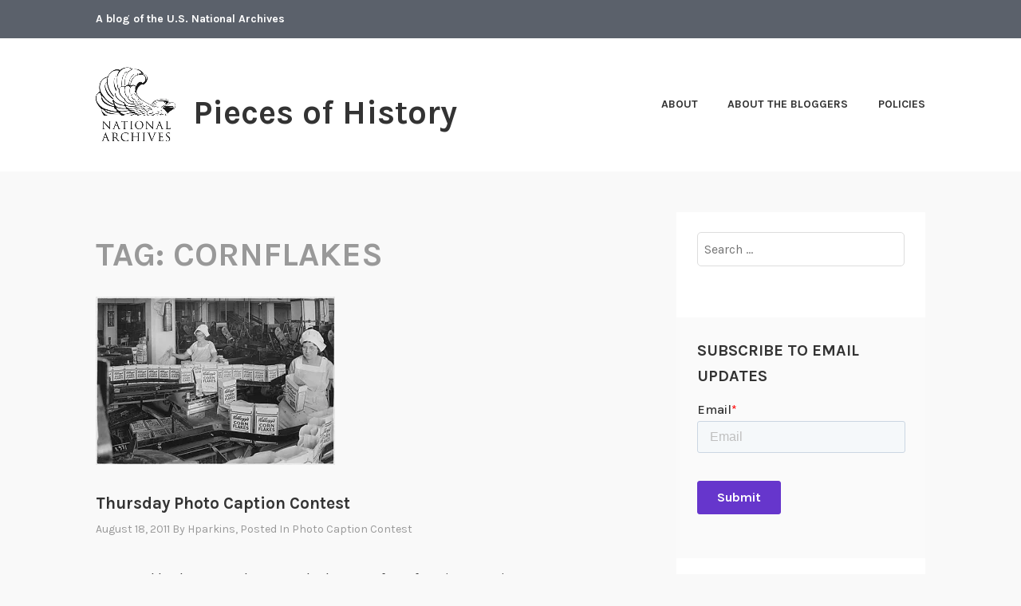

--- FILE ---
content_type: text/html; charset=UTF-8
request_url: https://prologue.blogs.archives.gov/tag/cornflakes/
body_size: 16868
content:
<!DOCTYPE html>
<html lang="en-US">
<head>
<meta charset="UTF-8">
<meta name="viewport" content="width=device-width, initial-scale=1">
<link rel="profile" href="http://gmpg.org/xfn/11">
<link rel="pingback" href="https://prologue.blogs.archives.gov/xmlrpc.php">

<title>cornflakes &#8211; Pieces of History</title>
<script type="text/javascript">
/* <![CDATA[ */
window.JetpackScriptData = {"site":{"icon":"","title":"Pieces of History","host":"unknown","is_wpcom_platform":false}};
/* ]]> */
</script>
<meta name='robots' content='max-image-preview:large' />
	<style>img:is([sizes="auto" i], [sizes^="auto," i]) { contain-intrinsic-size: 3000px 1500px }</style>
	
<script>
dataLayer = [[]];
</script>
<!-- Google Tag Manager -->
  <script>(function(w,d,s,l,i){w[l]=w[l]||[];w[l].push({'gtm.start':
  new Date().getTime(),event:'gtm.js'});var f=d.getElementsByTagName(s)[0],
  j=d.createElement(s),dl=l!='dataLayer'?'&l='+l:'';j.async=true;j.src=
  'https://www.googletagmanager.com/gtm.js?id='+i+dl;f.parentNode.insertBefore(j,f);
  })(window,document,'script','dataLayer','GTM-WLMC86');</script>
  <!-- End Google Tag Manager -->
<link rel='dns-prefetch' href='//stats.wp.com' />
<link rel='dns-prefetch' href='//fonts.googleapis.com' />
<link rel='dns-prefetch' href='//v0.wordpress.com' />
<link rel='dns-prefetch' href='//www.googletagmanager.com' />
<link rel='preconnect' href='//i0.wp.com' />
<link rel='preconnect' href='//c0.wp.com' />
<link rel="alternate" type="application/rss+xml" title="Pieces of History &raquo; Feed" href="https://prologue.blogs.archives.gov/feed/" />
<link rel="alternate" type="application/rss+xml" title="Pieces of History &raquo; Comments Feed" href="https://prologue.blogs.archives.gov/comments/feed/" />
<link rel="alternate" type="application/rss+xml" title="Pieces of History &raquo; cornflakes Tag Feed" href="https://prologue.blogs.archives.gov/tag/cornflakes/feed/" />
<script type="text/javascript">
/* <![CDATA[ */
window._wpemojiSettings = {"baseUrl":"https:\/\/s.w.org\/images\/core\/emoji\/15.1.0\/72x72\/","ext":".png","svgUrl":"https:\/\/s.w.org\/images\/core\/emoji\/15.1.0\/svg\/","svgExt":".svg","source":{"concatemoji":"https:\/\/prologue.blogs.archives.gov\/wp-includes\/js\/wp-emoji-release.min.js?ver=6.8.1"}};
/*! This file is auto-generated */
!function(i,n){var o,s,e;function c(e){try{var t={supportTests:e,timestamp:(new Date).valueOf()};sessionStorage.setItem(o,JSON.stringify(t))}catch(e){}}function p(e,t,n){e.clearRect(0,0,e.canvas.width,e.canvas.height),e.fillText(t,0,0);var t=new Uint32Array(e.getImageData(0,0,e.canvas.width,e.canvas.height).data),r=(e.clearRect(0,0,e.canvas.width,e.canvas.height),e.fillText(n,0,0),new Uint32Array(e.getImageData(0,0,e.canvas.width,e.canvas.height).data));return t.every(function(e,t){return e===r[t]})}function u(e,t,n){switch(t){case"flag":return n(e,"\ud83c\udff3\ufe0f\u200d\u26a7\ufe0f","\ud83c\udff3\ufe0f\u200b\u26a7\ufe0f")?!1:!n(e,"\ud83c\uddfa\ud83c\uddf3","\ud83c\uddfa\u200b\ud83c\uddf3")&&!n(e,"\ud83c\udff4\udb40\udc67\udb40\udc62\udb40\udc65\udb40\udc6e\udb40\udc67\udb40\udc7f","\ud83c\udff4\u200b\udb40\udc67\u200b\udb40\udc62\u200b\udb40\udc65\u200b\udb40\udc6e\u200b\udb40\udc67\u200b\udb40\udc7f");case"emoji":return!n(e,"\ud83d\udc26\u200d\ud83d\udd25","\ud83d\udc26\u200b\ud83d\udd25")}return!1}function f(e,t,n){var r="undefined"!=typeof WorkerGlobalScope&&self instanceof WorkerGlobalScope?new OffscreenCanvas(300,150):i.createElement("canvas"),a=r.getContext("2d",{willReadFrequently:!0}),o=(a.textBaseline="top",a.font="600 32px Arial",{});return e.forEach(function(e){o[e]=t(a,e,n)}),o}function t(e){var t=i.createElement("script");t.src=e,t.defer=!0,i.head.appendChild(t)}"undefined"!=typeof Promise&&(o="wpEmojiSettingsSupports",s=["flag","emoji"],n.supports={everything:!0,everythingExceptFlag:!0},e=new Promise(function(e){i.addEventListener("DOMContentLoaded",e,{once:!0})}),new Promise(function(t){var n=function(){try{var e=JSON.parse(sessionStorage.getItem(o));if("object"==typeof e&&"number"==typeof e.timestamp&&(new Date).valueOf()<e.timestamp+604800&&"object"==typeof e.supportTests)return e.supportTests}catch(e){}return null}();if(!n){if("undefined"!=typeof Worker&&"undefined"!=typeof OffscreenCanvas&&"undefined"!=typeof URL&&URL.createObjectURL&&"undefined"!=typeof Blob)try{var e="postMessage("+f.toString()+"("+[JSON.stringify(s),u.toString(),p.toString()].join(",")+"));",r=new Blob([e],{type:"text/javascript"}),a=new Worker(URL.createObjectURL(r),{name:"wpTestEmojiSupports"});return void(a.onmessage=function(e){c(n=e.data),a.terminate(),t(n)})}catch(e){}c(n=f(s,u,p))}t(n)}).then(function(e){for(var t in e)n.supports[t]=e[t],n.supports.everything=n.supports.everything&&n.supports[t],"flag"!==t&&(n.supports.everythingExceptFlag=n.supports.everythingExceptFlag&&n.supports[t]);n.supports.everythingExceptFlag=n.supports.everythingExceptFlag&&!n.supports.flag,n.DOMReady=!1,n.readyCallback=function(){n.DOMReady=!0}}).then(function(){return e}).then(function(){var e;n.supports.everything||(n.readyCallback(),(e=n.source||{}).concatemoji?t(e.concatemoji):e.wpemoji&&e.twemoji&&(t(e.twemoji),t(e.wpemoji)))}))}((window,document),window._wpemojiSettings);
/* ]]> */
</script>
<style id='wp-emoji-styles-inline-css' type='text/css'>

	img.wp-smiley, img.emoji {
		display: inline !important;
		border: none !important;
		box-shadow: none !important;
		height: 1em !important;
		width: 1em !important;
		margin: 0 0.07em !important;
		vertical-align: -0.1em !important;
		background: none !important;
		padding: 0 !important;
	}
</style>
<link rel='stylesheet' id='wp-block-library-css' href='https://c0.wp.com/c/6.8.1/wp-includes/css/dist/block-library/style.min.css' type='text/css' media='all' />
<style id='classic-theme-styles-inline-css' type='text/css'>
/*! This file is auto-generated */
.wp-block-button__link{color:#fff;background-color:#32373c;border-radius:9999px;box-shadow:none;text-decoration:none;padding:calc(.667em + 2px) calc(1.333em + 2px);font-size:1.125em}.wp-block-file__button{background:#32373c;color:#fff;text-decoration:none}
</style>
<link rel='stylesheet' id='mediaelement-css' href='https://c0.wp.com/c/6.8.1/wp-includes/js/mediaelement/mediaelementplayer-legacy.min.css' type='text/css' media='all' />
<link rel='stylesheet' id='wp-mediaelement-css' href='https://c0.wp.com/c/6.8.1/wp-includes/js/mediaelement/wp-mediaelement.min.css' type='text/css' media='all' />
<style id='jetpack-sharing-buttons-style-inline-css' type='text/css'>
.jetpack-sharing-buttons__services-list{display:flex;flex-direction:row;flex-wrap:wrap;gap:0;list-style-type:none;margin:5px;padding:0}.jetpack-sharing-buttons__services-list.has-small-icon-size{font-size:12px}.jetpack-sharing-buttons__services-list.has-normal-icon-size{font-size:16px}.jetpack-sharing-buttons__services-list.has-large-icon-size{font-size:24px}.jetpack-sharing-buttons__services-list.has-huge-icon-size{font-size:36px}@media print{.jetpack-sharing-buttons__services-list{display:none!important}}.editor-styles-wrapper .wp-block-jetpack-sharing-buttons{gap:0;padding-inline-start:0}ul.jetpack-sharing-buttons__services-list.has-background{padding:1.25em 2.375em}
</style>
<style id='global-styles-inline-css' type='text/css'>
:root{--wp--preset--aspect-ratio--square: 1;--wp--preset--aspect-ratio--4-3: 4/3;--wp--preset--aspect-ratio--3-4: 3/4;--wp--preset--aspect-ratio--3-2: 3/2;--wp--preset--aspect-ratio--2-3: 2/3;--wp--preset--aspect-ratio--16-9: 16/9;--wp--preset--aspect-ratio--9-16: 9/16;--wp--preset--color--black: #000000;--wp--preset--color--cyan-bluish-gray: #abb8c3;--wp--preset--color--white: #ffffff;--wp--preset--color--pale-pink: #f78da7;--wp--preset--color--vivid-red: #cf2e2e;--wp--preset--color--luminous-vivid-orange: #ff6900;--wp--preset--color--luminous-vivid-amber: #fcb900;--wp--preset--color--light-green-cyan: #7bdcb5;--wp--preset--color--vivid-green-cyan: #00d084;--wp--preset--color--pale-cyan-blue: #8ed1fc;--wp--preset--color--vivid-cyan-blue: #0693e3;--wp--preset--color--vivid-purple: #9b51e0;--wp--preset--gradient--vivid-cyan-blue-to-vivid-purple: linear-gradient(135deg,rgba(6,147,227,1) 0%,rgb(155,81,224) 100%);--wp--preset--gradient--light-green-cyan-to-vivid-green-cyan: linear-gradient(135deg,rgb(122,220,180) 0%,rgb(0,208,130) 100%);--wp--preset--gradient--luminous-vivid-amber-to-luminous-vivid-orange: linear-gradient(135deg,rgba(252,185,0,1) 0%,rgba(255,105,0,1) 100%);--wp--preset--gradient--luminous-vivid-orange-to-vivid-red: linear-gradient(135deg,rgba(255,105,0,1) 0%,rgb(207,46,46) 100%);--wp--preset--gradient--very-light-gray-to-cyan-bluish-gray: linear-gradient(135deg,rgb(238,238,238) 0%,rgb(169,184,195) 100%);--wp--preset--gradient--cool-to-warm-spectrum: linear-gradient(135deg,rgb(74,234,220) 0%,rgb(151,120,209) 20%,rgb(207,42,186) 40%,rgb(238,44,130) 60%,rgb(251,105,98) 80%,rgb(254,248,76) 100%);--wp--preset--gradient--blush-light-purple: linear-gradient(135deg,rgb(255,206,236) 0%,rgb(152,150,240) 100%);--wp--preset--gradient--blush-bordeaux: linear-gradient(135deg,rgb(254,205,165) 0%,rgb(254,45,45) 50%,rgb(107,0,62) 100%);--wp--preset--gradient--luminous-dusk: linear-gradient(135deg,rgb(255,203,112) 0%,rgb(199,81,192) 50%,rgb(65,88,208) 100%);--wp--preset--gradient--pale-ocean: linear-gradient(135deg,rgb(255,245,203) 0%,rgb(182,227,212) 50%,rgb(51,167,181) 100%);--wp--preset--gradient--electric-grass: linear-gradient(135deg,rgb(202,248,128) 0%,rgb(113,206,126) 100%);--wp--preset--gradient--midnight: linear-gradient(135deg,rgb(2,3,129) 0%,rgb(40,116,252) 100%);--wp--preset--font-size--small: 13px;--wp--preset--font-size--medium: 20px;--wp--preset--font-size--large: 36px;--wp--preset--font-size--x-large: 42px;--wp--preset--spacing--20: 0.44rem;--wp--preset--spacing--30: 0.67rem;--wp--preset--spacing--40: 1rem;--wp--preset--spacing--50: 1.5rem;--wp--preset--spacing--60: 2.25rem;--wp--preset--spacing--70: 3.38rem;--wp--preset--spacing--80: 5.06rem;--wp--preset--shadow--natural: 6px 6px 9px rgba(0, 0, 0, 0.2);--wp--preset--shadow--deep: 12px 12px 50px rgba(0, 0, 0, 0.4);--wp--preset--shadow--sharp: 6px 6px 0px rgba(0, 0, 0, 0.2);--wp--preset--shadow--outlined: 6px 6px 0px -3px rgba(255, 255, 255, 1), 6px 6px rgba(0, 0, 0, 1);--wp--preset--shadow--crisp: 6px 6px 0px rgba(0, 0, 0, 1);}:where(.is-layout-flex){gap: 0.5em;}:where(.is-layout-grid){gap: 0.5em;}body .is-layout-flex{display: flex;}.is-layout-flex{flex-wrap: wrap;align-items: center;}.is-layout-flex > :is(*, div){margin: 0;}body .is-layout-grid{display: grid;}.is-layout-grid > :is(*, div){margin: 0;}:where(.wp-block-columns.is-layout-flex){gap: 2em;}:where(.wp-block-columns.is-layout-grid){gap: 2em;}:where(.wp-block-post-template.is-layout-flex){gap: 1.25em;}:where(.wp-block-post-template.is-layout-grid){gap: 1.25em;}.has-black-color{color: var(--wp--preset--color--black) !important;}.has-cyan-bluish-gray-color{color: var(--wp--preset--color--cyan-bluish-gray) !important;}.has-white-color{color: var(--wp--preset--color--white) !important;}.has-pale-pink-color{color: var(--wp--preset--color--pale-pink) !important;}.has-vivid-red-color{color: var(--wp--preset--color--vivid-red) !important;}.has-luminous-vivid-orange-color{color: var(--wp--preset--color--luminous-vivid-orange) !important;}.has-luminous-vivid-amber-color{color: var(--wp--preset--color--luminous-vivid-amber) !important;}.has-light-green-cyan-color{color: var(--wp--preset--color--light-green-cyan) !important;}.has-vivid-green-cyan-color{color: var(--wp--preset--color--vivid-green-cyan) !important;}.has-pale-cyan-blue-color{color: var(--wp--preset--color--pale-cyan-blue) !important;}.has-vivid-cyan-blue-color{color: var(--wp--preset--color--vivid-cyan-blue) !important;}.has-vivid-purple-color{color: var(--wp--preset--color--vivid-purple) !important;}.has-black-background-color{background-color: var(--wp--preset--color--black) !important;}.has-cyan-bluish-gray-background-color{background-color: var(--wp--preset--color--cyan-bluish-gray) !important;}.has-white-background-color{background-color: var(--wp--preset--color--white) !important;}.has-pale-pink-background-color{background-color: var(--wp--preset--color--pale-pink) !important;}.has-vivid-red-background-color{background-color: var(--wp--preset--color--vivid-red) !important;}.has-luminous-vivid-orange-background-color{background-color: var(--wp--preset--color--luminous-vivid-orange) !important;}.has-luminous-vivid-amber-background-color{background-color: var(--wp--preset--color--luminous-vivid-amber) !important;}.has-light-green-cyan-background-color{background-color: var(--wp--preset--color--light-green-cyan) !important;}.has-vivid-green-cyan-background-color{background-color: var(--wp--preset--color--vivid-green-cyan) !important;}.has-pale-cyan-blue-background-color{background-color: var(--wp--preset--color--pale-cyan-blue) !important;}.has-vivid-cyan-blue-background-color{background-color: var(--wp--preset--color--vivid-cyan-blue) !important;}.has-vivid-purple-background-color{background-color: var(--wp--preset--color--vivid-purple) !important;}.has-black-border-color{border-color: var(--wp--preset--color--black) !important;}.has-cyan-bluish-gray-border-color{border-color: var(--wp--preset--color--cyan-bluish-gray) !important;}.has-white-border-color{border-color: var(--wp--preset--color--white) !important;}.has-pale-pink-border-color{border-color: var(--wp--preset--color--pale-pink) !important;}.has-vivid-red-border-color{border-color: var(--wp--preset--color--vivid-red) !important;}.has-luminous-vivid-orange-border-color{border-color: var(--wp--preset--color--luminous-vivid-orange) !important;}.has-luminous-vivid-amber-border-color{border-color: var(--wp--preset--color--luminous-vivid-amber) !important;}.has-light-green-cyan-border-color{border-color: var(--wp--preset--color--light-green-cyan) !important;}.has-vivid-green-cyan-border-color{border-color: var(--wp--preset--color--vivid-green-cyan) !important;}.has-pale-cyan-blue-border-color{border-color: var(--wp--preset--color--pale-cyan-blue) !important;}.has-vivid-cyan-blue-border-color{border-color: var(--wp--preset--color--vivid-cyan-blue) !important;}.has-vivid-purple-border-color{border-color: var(--wp--preset--color--vivid-purple) !important;}.has-vivid-cyan-blue-to-vivid-purple-gradient-background{background: var(--wp--preset--gradient--vivid-cyan-blue-to-vivid-purple) !important;}.has-light-green-cyan-to-vivid-green-cyan-gradient-background{background: var(--wp--preset--gradient--light-green-cyan-to-vivid-green-cyan) !important;}.has-luminous-vivid-amber-to-luminous-vivid-orange-gradient-background{background: var(--wp--preset--gradient--luminous-vivid-amber-to-luminous-vivid-orange) !important;}.has-luminous-vivid-orange-to-vivid-red-gradient-background{background: var(--wp--preset--gradient--luminous-vivid-orange-to-vivid-red) !important;}.has-very-light-gray-to-cyan-bluish-gray-gradient-background{background: var(--wp--preset--gradient--very-light-gray-to-cyan-bluish-gray) !important;}.has-cool-to-warm-spectrum-gradient-background{background: var(--wp--preset--gradient--cool-to-warm-spectrum) !important;}.has-blush-light-purple-gradient-background{background: var(--wp--preset--gradient--blush-light-purple) !important;}.has-blush-bordeaux-gradient-background{background: var(--wp--preset--gradient--blush-bordeaux) !important;}.has-luminous-dusk-gradient-background{background: var(--wp--preset--gradient--luminous-dusk) !important;}.has-pale-ocean-gradient-background{background: var(--wp--preset--gradient--pale-ocean) !important;}.has-electric-grass-gradient-background{background: var(--wp--preset--gradient--electric-grass) !important;}.has-midnight-gradient-background{background: var(--wp--preset--gradient--midnight) !important;}.has-small-font-size{font-size: var(--wp--preset--font-size--small) !important;}.has-medium-font-size{font-size: var(--wp--preset--font-size--medium) !important;}.has-large-font-size{font-size: var(--wp--preset--font-size--large) !important;}.has-x-large-font-size{font-size: var(--wp--preset--font-size--x-large) !important;}
:where(.wp-block-post-template.is-layout-flex){gap: 1.25em;}:where(.wp-block-post-template.is-layout-grid){gap: 1.25em;}
:where(.wp-block-columns.is-layout-flex){gap: 2em;}:where(.wp-block-columns.is-layout-grid){gap: 2em;}
:root :where(.wp-block-pullquote){font-size: 1.5em;line-height: 1.6;}
</style>
<link rel='stylesheet' id='karuna-style-css' href='https://prologue.blogs.archives.gov/wp-content/themes/karuna/style.css?ver=6.8.1' type='text/css' media='all' />
<link rel='stylesheet' id='karuna-fonts-css' href='https://fonts.googleapis.com/css?family=Karla%3A400%2C400italic%2C700%2C700italic&#038;subset=latin%2Clatin-ext' type='text/css' media='all' />
<link rel='stylesheet' id='genericons-css' href='https://c0.wp.com/p/jetpack/14.8/_inc/genericons/genericons/genericons.css' type='text/css' media='all' />
<style id='akismet-widget-style-inline-css' type='text/css'>

			.a-stats {
				--akismet-color-mid-green: #357b49;
				--akismet-color-white: #fff;
				--akismet-color-light-grey: #f6f7f7;

				max-width: 350px;
				width: auto;
			}

			.a-stats * {
				all: unset;
				box-sizing: border-box;
			}

			.a-stats strong {
				font-weight: 600;
			}

			.a-stats a.a-stats__link,
			.a-stats a.a-stats__link:visited,
			.a-stats a.a-stats__link:active {
				background: var(--akismet-color-mid-green);
				border: none;
				box-shadow: none;
				border-radius: 8px;
				color: var(--akismet-color-white);
				cursor: pointer;
				display: block;
				font-family: -apple-system, BlinkMacSystemFont, 'Segoe UI', 'Roboto', 'Oxygen-Sans', 'Ubuntu', 'Cantarell', 'Helvetica Neue', sans-serif;
				font-weight: 500;
				padding: 12px;
				text-align: center;
				text-decoration: none;
				transition: all 0.2s ease;
			}

			/* Extra specificity to deal with TwentyTwentyOne focus style */
			.widget .a-stats a.a-stats__link:focus {
				background: var(--akismet-color-mid-green);
				color: var(--akismet-color-white);
				text-decoration: none;
			}

			.a-stats a.a-stats__link:hover {
				filter: brightness(110%);
				box-shadow: 0 4px 12px rgba(0, 0, 0, 0.06), 0 0 2px rgba(0, 0, 0, 0.16);
			}

			.a-stats .count {
				color: var(--akismet-color-white);
				display: block;
				font-size: 1.5em;
				line-height: 1.4;
				padding: 0 13px;
				white-space: nowrap;
			}
		
</style>
<script type="text/javascript" src="https://c0.wp.com/c/6.8.1/wp-includes/js/jquery/jquery.min.js" id="jquery-core-js"></script>
<script type="text/javascript" src="https://c0.wp.com/c/6.8.1/wp-includes/js/jquery/jquery-migrate.min.js" id="jquery-migrate-js"></script>
<script type="text/javascript" id="email-posts-to-subscribers-js-extra">
/* <![CDATA[ */
var elp_data = {"messages":{"elp_name_required":"Please enter name.","elp_email_required":"Please enter email address.","elp_invalid_name":"Name seems invalid.","elp_invalid_email":"Email address seems invalid.","elp_unexpected_error":"Oops.. Unexpected error occurred.","elp_invalid_captcha":"Robot verification failed, please try again.","elp_invalid_key":"Robot verification failed, invalid key.","elp_successfull_single":"You have successfully subscribed.","elp_successfull_double":"You have successfully subscribed. You will receive a confirmation email in few minutes. Please follow the link in it to confirm your subscription. If the email takes more than 15 minutes to appear in your mailbox, please check your spam folder.","elp_email_exist":"Email already exist.","elp_email_squeeze":"You are trying to submit too fast. try again in 1 minute."},"elp_ajax_url":"https:\/\/prologue.blogs.archives.gov\/wp-admin\/admin-ajax.php"};
/* ]]> */
</script>
<script type="text/javascript" src="https://prologue.blogs.archives.gov/wp-content/plugins/email-posts-to-subscribers//inc/email-posts-to-subscribers.js?ver=2.2" id="email-posts-to-subscribers-js"></script>
<link rel="https://api.w.org/" href="https://prologue.blogs.archives.gov/wp-json/" /><link rel="alternate" title="JSON" type="application/json" href="https://prologue.blogs.archives.gov/wp-json/wp/v2/tags/79311" /><link rel="EditURI" type="application/rsd+xml" title="RSD" href="https://prologue.blogs.archives.gov/xmlrpc.php?rsd" />
<meta name="generator" content="WordPress 6.8.1" />
<style>.elp_form_message.success { color: #008000;font-weight: bold; } .elp_form_message.error { color: #ff0000; } .elp_form_message.boterror { color: #ff0000; } </style><!-- HubSpot WordPress Plugin v11.3.6: embed JS disabled as a portalId has not yet been configured --><meta name="generator" content="Site Kit by Google 1.156.0" />	<style>img#wpstats{display:none}</style>
		
<!-- Jetpack Open Graph Tags -->
<meta property="og:type" content="website" />
<meta property="og:title" content="cornflakes &#8211; Pieces of History" />
<meta property="og:url" content="https://prologue.blogs.archives.gov/tag/cornflakes/" />
<meta property="og:site_name" content="Pieces of History" />
<meta property="og:image" content="https://s0.wp.com/i/blank.jpg" />
<meta property="og:image:alt" content="" />
<meta property="og:locale" content="en_US" />

<!-- End Jetpack Open Graph Tags -->
		<style type="text/css" id="wp-custom-css">
			.top-bar .site-description {
width: 100%; text-transform: none; 
}

.top-bar {
 background-color: #5b616b;
}
.site-branding .site-title { margin-top: 1.2rem;}

 .site-title {
text-transform: none; 
}

div.site-branding{
        font-size: 1.3rem;
        
}header > h2 > a{
    font-size: 1.3rem;
}

a {
    color: #4773aa;
}

a:hover {
        color:#73b3e7;
}

.entry-title a:hover, .entry-title a:focus {
    color: #73b3e7;
}

body{
        background:#f9f9f9;
}

.entry-meta, .entry-footer {
  text-transform: capitalize;
}

.entry-content
a {
    text-decoration: underline;
    font-weight: normal;
}

#secondary.widget-area{
        background-color: #fff;
}

#search-2{
background-color: transparent;
}

#email-posts-to-subscribers-2{
background-color: transparent;
}

#calendar-3{
background-color: transparent;
}

#archives-4{
background-color: transparent;
}

#catalog-5{
background-color:transparent;
}

#categories-4{
background-color: transparent;
}

#tag_cloud-3{
background-color: transparent;
}

figcaption {
font-size: .9rem;
font-style: italic;
color: #494949;
}

#infinite-handle > span {
    background-color: #0071bc;
    color: white;
}

.comment-navigation a, .comment-navigation a:visited, .posts-navigation a, .posts-navigation a:visited, .post-navigation a, .post-navigation a:visited {
        color: black;
}

.nav-links  a:hover {
        color: #73b3e7;
}

.site-footer {
background-color: #5b616b;
;
    width: 100%;
}

.footer-widgets-wrapper {
    background-color: #5b616b;
}
figcaption a {
display:inline !important;
}		</style>
		</head>

<body class="archive tag tag-cornflakes tag-79311 wp-custom-logo wp-theme-karuna group-blog hfeed">
	<!-- Google Tag Manager (noscript) -->
<noscript><iframe src="https://www.googletagmanager.com/ns.html?id=GTM-WLMC86" height="0" width="0" style="display:none;visibility:hidden"></iframe></noscript>
<!-- End Google Tag Manager (noscript) -->
<div id="page" class="site">
	<a class="skip-link screen-reader-text" href="#content">Skip to content</a>

	<header id="masthead" class="site-header" role="banner">

		<div class="top-bar">
	<div class="top-bar-wrapper">
					<p class="site-description">A blog of the U.S. National Archives</p>
		
			</div><!-- .top-bar-wrapper -->
</div><!-- .top-bar -->
		<div class="sticky-wrapper">
	<div class="site-branding-wrapper">
		<div class="site-branding">
			<a href="https://prologue.blogs.archives.gov/" class="custom-logo-link" rel="home"><img width="400" height="400" src="https://i0.wp.com/prologue.blogs.archives.gov/wp-content/uploads/sites/9/2018/05/cropped-NARA-logo-5-x-5-bw-e1527853230616-2.jpg?fit=400%2C400&amp;ssl=1" class="custom-logo" alt="Pieces of History" decoding="async" fetchpriority="high" srcset="https://i0.wp.com/prologue.blogs.archives.gov/wp-content/uploads/sites/9/2018/05/cropped-NARA-logo-5-x-5-bw-e1527853230616-2.jpg?w=400&amp;ssl=1 400w, https://i0.wp.com/prologue.blogs.archives.gov/wp-content/uploads/sites/9/2018/05/cropped-NARA-logo-5-x-5-bw-e1527853230616-2.jpg?resize=150%2C150&amp;ssl=1 150w, https://i0.wp.com/prologue.blogs.archives.gov/wp-content/uploads/sites/9/2018/05/cropped-NARA-logo-5-x-5-bw-e1527853230616-2.jpg?resize=300%2C300&amp;ssl=1 300w, https://i0.wp.com/prologue.blogs.archives.gov/wp-content/uploads/sites/9/2018/05/cropped-NARA-logo-5-x-5-bw-e1527853230616-2.jpg?resize=100%2C100&amp;ssl=1 100w" sizes="(max-width: 400px) 100vw, 400px" data-attachment-id="28901" data-permalink="https://prologue.blogs.archives.gov/cropped-nara-logo-5-x-5-bw-e1527853230616-2-jpg/" data-orig-file="https://i0.wp.com/prologue.blogs.archives.gov/wp-content/uploads/sites/9/2018/05/cropped-NARA-logo-5-x-5-bw-e1527853230616-2.jpg?fit=400%2C400&amp;ssl=1" data-orig-size="400,400" data-comments-opened="1" data-image-meta="{&quot;aperture&quot;:&quot;0&quot;,&quot;credit&quot;:&quot;&quot;,&quot;camera&quot;:&quot;&quot;,&quot;caption&quot;:&quot;&quot;,&quot;created_timestamp&quot;:&quot;0&quot;,&quot;copyright&quot;:&quot;&quot;,&quot;focal_length&quot;:&quot;0&quot;,&quot;iso&quot;:&quot;0&quot;,&quot;shutter_speed&quot;:&quot;0&quot;,&quot;title&quot;:&quot;&quot;,&quot;orientation&quot;:&quot;0&quot;}" data-image-title="cropped-NARA-logo-5-x-5-bw-e1527853230616-2.jpg" data-image-description="&lt;p&gt;https://prologue.blogs.archives.gov/wp-content/uploads/sites/9/2018/05/cropped-NARA-logo-5-x-5-bw-e1527853230616-2.jpg&lt;/p&gt;
" data-image-caption="" data-medium-file="https://i0.wp.com/prologue.blogs.archives.gov/wp-content/uploads/sites/9/2018/05/cropped-NARA-logo-5-x-5-bw-e1527853230616-2.jpg?fit=300%2C300&amp;ssl=1" data-large-file="https://i0.wp.com/prologue.blogs.archives.gov/wp-content/uploads/sites/9/2018/05/cropped-NARA-logo-5-x-5-bw-e1527853230616-2.jpg?fit=400%2C400&amp;ssl=1" /></a>							<p class="site-title"><a href="https://prologue.blogs.archives.gov/" rel="home">Pieces of History</a></p>
					</div><!-- .site-branding -->

		<nav id="site-navigation" class="main-navigation" role="navigation">
	<button class="menu-toggle" aria-controls="top-menu" aria-expanded="false"><span class="genericon genericon-menu"></span>Menu</button>
	<div id="top-menu" class="menu"><ul>
<li class="page_item page-item-4969"><a href="https://prologue.blogs.archives.gov/about-2/">About</a></li>
<li class="page_item page-item-5043"><a href="https://prologue.blogs.archives.gov/about-the-bloggers/">About the Bloggers</a></li>
<li class="page_item page-item-5042"><a href="https://prologue.blogs.archives.gov/policies/">Policies</a></li>
</ul></div>
</nav><!-- #site-navigation -->
			</div><!-- .site-branding-wrapper -->
</div><!-- .sticky-wrapper -->
		
		
	</header>
	<div id="content" class="site-content">

	<div id="primary" class="content-area">
		<main id="main" class="site-main" role="main">

		
			<header class="page-header">
				<h1 class="page-title">Tag: <span>cornflakes</span></h1>			</header>
			
<article id="post-6583" class="post-6583 post type-post status-publish format-standard hentry category-photo-caption-contest tag-betsy-ross tag-cereal tag-cornflakes tag-denise-henderson tag-kellogg-company tag-online-public-access tag-text-message has-post-thumbnail fallback-thumbnail">
			<div class="post-thumbnail">
			<a href="https://prologue.blogs.archives.gov/2011/08/18/thursday-photo-caption-contest-18/">
				<img width="300" height="211" src="https://i0.wp.com/prologue.blogs.archives.gov/wp-content/uploads/sites/9/2011/08/cornflakes-86-g-5g91.jpg?resize=300%2C211" sizes="min(300px, 100vw)" loading="lazy" decoding="async" title="Thursday Photo Caption Contest" class="attachment-karuna-featured-image wp-post-image" />			</a>
		</div>
	
	<header class="entry-header">
		<h2 class="entry-title"><a href="https://prologue.blogs.archives.gov/2011/08/18/thursday-photo-caption-contest-18/" rel="bookmark">Thursday Photo Caption Contest</a></h2>				<div class="entry-meta">
			<span class="posted-on"><a href="https://prologue.blogs.archives.gov/2011/08/18/thursday-photo-caption-contest-18/" rel="bookmark"><time class="entry-date published updated" datetime="2011-08-18T14:33:35-04:00">August 18, 2011</time></a></span><span class="byline"> by <span class="author vcard"><a class="url fn n" href="https://prologue.blogs.archives.gov/author/hparkins/">hparkins</a></span></span><span class="cat-links">, posted in <a href="https://prologue.blogs.archives.gov/category/photo-caption-contest/" rel="category tag">Photo Caption Contest</a></span>		</div><!-- .entry-meta -->			</header>
	<div class="entry-content">
		<p>Last week's photo may have sparked some of our funniest captions yet! As soon as we started reading about the ill-fated Florence in Apple Jacks, cereal killers, and the Shotz Brewery, we knew choosing a winner would be tough. So we turned to Denise Henderson, who blogs about her finds in the records over at &hellip; <a href="https://prologue.blogs.archives.gov/2011/08/18/thursday-photo-caption-contest-18/" class="more-link">Continue reading <span class="screen-reader-text">Thursday Photo Caption Contest</span></a></p>	</div>
		<footer class="entry-footer">
		<span class="tags-links">Tagged <a href="https://prologue.blogs.archives.gov/tag/betsy-ross/" rel="tag">betsy ross</a>, <a href="https://prologue.blogs.archives.gov/tag/cereal/" rel="tag">cereal</a>, <a href="https://prologue.blogs.archives.gov/tag/cornflakes/" rel="tag">cornflakes</a>, <a href="https://prologue.blogs.archives.gov/tag/denise-henderson/" rel="tag">Denise Henderson</a>, <a href="https://prologue.blogs.archives.gov/tag/kellogg-company/" rel="tag">Kellogg Company</a>, <a href="https://prologue.blogs.archives.gov/tag/online-public-access/" rel="tag">Online Public Access</a>, <a href="https://prologue.blogs.archives.gov/tag/text-message/" rel="tag">Text Message</a></span><span class="comments-link"><a href="https://prologue.blogs.archives.gov/2011/08/18/thursday-photo-caption-contest-18/#comments">17 Comments</a></span>	</footer><!-- .entry-footer -->
	</article><!-- #post-## -->
		</main>
	</div>

<aside id="secondary" class="widget-area" role="complementary">
	<section id="search-2" class="widget widget_search"><form role="search" method="get" class="search-form" action="https://prologue.blogs.archives.gov/">
				<label>
					<span class="screen-reader-text">Search for:</span>
					<input type="search" class="search-field" placeholder="Search &hellip;" value="" name="s" />
				</label>
				<input type="submit" class="search-submit" value="Search" />
			</form></section><section id="block-4" class="widget widget_block">
<div class="wp-block-group"><div class="wp-block-group__inner-container is-layout-constrained wp-container-core-group-is-layout-fdc12268 wp-block-group-is-layout-constrained">
<h2 class="widget-title wp-block-heading" style="text-transform:uppercase">Subscribe to Email Updates</h2>


<p>
						<script>
							window.hsFormsOnReady = window.hsFormsOnReady || [];
							window.hsFormsOnReady.push(()=>{
								hbspt.forms.create({
									portalId: 20973928,
									formId: "4952e145-18a8-4185-b1de-03f7b39bda22",
									target: "#hbspt-form-1768503952000-8391567314",
									region: "",
									
							})});
						</script>
						<div class="hbspt-form" id="hbspt-form-1768503952000-8391567314"></div></p>
</div></div>
</section><section id="archives-3" class="widget widget_archive"><h2 class="widget-title">Archives</h2>		<label class="screen-reader-text" for="archives-dropdown-3">Archives</label>
		<select id="archives-dropdown-3" name="archive-dropdown">
			
			<option value="">Select Month</option>
				<option value='https://prologue.blogs.archives.gov/2025/05/'> May 2025 </option>
	<option value='https://prologue.blogs.archives.gov/2025/04/'> April 2025 </option>
	<option value='https://prologue.blogs.archives.gov/2025/03/'> March 2025 </option>
	<option value='https://prologue.blogs.archives.gov/2025/02/'> February 2025 </option>
	<option value='https://prologue.blogs.archives.gov/2025/01/'> January 2025 </option>
	<option value='https://prologue.blogs.archives.gov/2024/12/'> December 2024 </option>
	<option value='https://prologue.blogs.archives.gov/2024/11/'> November 2024 </option>
	<option value='https://prologue.blogs.archives.gov/2024/10/'> October 2024 </option>
	<option value='https://prologue.blogs.archives.gov/2024/09/'> September 2024 </option>
	<option value='https://prologue.blogs.archives.gov/2024/08/'> August 2024 </option>
	<option value='https://prologue.blogs.archives.gov/2024/07/'> July 2024 </option>
	<option value='https://prologue.blogs.archives.gov/2024/06/'> June 2024 </option>
	<option value='https://prologue.blogs.archives.gov/2024/05/'> May 2024 </option>
	<option value='https://prologue.blogs.archives.gov/2024/04/'> April 2024 </option>
	<option value='https://prologue.blogs.archives.gov/2024/03/'> March 2024 </option>
	<option value='https://prologue.blogs.archives.gov/2024/02/'> February 2024 </option>
	<option value='https://prologue.blogs.archives.gov/2024/01/'> January 2024 </option>
	<option value='https://prologue.blogs.archives.gov/2023/12/'> December 2023 </option>
	<option value='https://prologue.blogs.archives.gov/2023/11/'> November 2023 </option>
	<option value='https://prologue.blogs.archives.gov/2023/10/'> October 2023 </option>
	<option value='https://prologue.blogs.archives.gov/2023/09/'> September 2023 </option>
	<option value='https://prologue.blogs.archives.gov/2023/08/'> August 2023 </option>
	<option value='https://prologue.blogs.archives.gov/2023/07/'> July 2023 </option>
	<option value='https://prologue.blogs.archives.gov/2023/06/'> June 2023 </option>
	<option value='https://prologue.blogs.archives.gov/2023/05/'> May 2023 </option>
	<option value='https://prologue.blogs.archives.gov/2023/04/'> April 2023 </option>
	<option value='https://prologue.blogs.archives.gov/2023/03/'> March 2023 </option>
	<option value='https://prologue.blogs.archives.gov/2023/02/'> February 2023 </option>
	<option value='https://prologue.blogs.archives.gov/2023/01/'> January 2023 </option>
	<option value='https://prologue.blogs.archives.gov/2022/12/'> December 2022 </option>
	<option value='https://prologue.blogs.archives.gov/2022/11/'> November 2022 </option>
	<option value='https://prologue.blogs.archives.gov/2022/10/'> October 2022 </option>
	<option value='https://prologue.blogs.archives.gov/2022/09/'> September 2022 </option>
	<option value='https://prologue.blogs.archives.gov/2022/08/'> August 2022 </option>
	<option value='https://prologue.blogs.archives.gov/2022/07/'> July 2022 </option>
	<option value='https://prologue.blogs.archives.gov/2022/06/'> June 2022 </option>
	<option value='https://prologue.blogs.archives.gov/2022/05/'> May 2022 </option>
	<option value='https://prologue.blogs.archives.gov/2022/04/'> April 2022 </option>
	<option value='https://prologue.blogs.archives.gov/2022/03/'> March 2022 </option>
	<option value='https://prologue.blogs.archives.gov/2022/02/'> February 2022 </option>
	<option value='https://prologue.blogs.archives.gov/2022/01/'> January 2022 </option>
	<option value='https://prologue.blogs.archives.gov/2021/12/'> December 2021 </option>
	<option value='https://prologue.blogs.archives.gov/2021/11/'> November 2021 </option>
	<option value='https://prologue.blogs.archives.gov/2021/10/'> October 2021 </option>
	<option value='https://prologue.blogs.archives.gov/2021/09/'> September 2021 </option>
	<option value='https://prologue.blogs.archives.gov/2021/08/'> August 2021 </option>
	<option value='https://prologue.blogs.archives.gov/2021/07/'> July 2021 </option>
	<option value='https://prologue.blogs.archives.gov/2021/06/'> June 2021 </option>
	<option value='https://prologue.blogs.archives.gov/2021/05/'> May 2021 </option>
	<option value='https://prologue.blogs.archives.gov/2021/04/'> April 2021 </option>
	<option value='https://prologue.blogs.archives.gov/2021/03/'> March 2021 </option>
	<option value='https://prologue.blogs.archives.gov/2021/02/'> February 2021 </option>
	<option value='https://prologue.blogs.archives.gov/2021/01/'> January 2021 </option>
	<option value='https://prologue.blogs.archives.gov/2020/12/'> December 2020 </option>
	<option value='https://prologue.blogs.archives.gov/2020/11/'> November 2020 </option>
	<option value='https://prologue.blogs.archives.gov/2020/10/'> October 2020 </option>
	<option value='https://prologue.blogs.archives.gov/2020/09/'> September 2020 </option>
	<option value='https://prologue.blogs.archives.gov/2020/08/'> August 2020 </option>
	<option value='https://prologue.blogs.archives.gov/2020/07/'> July 2020 </option>
	<option value='https://prologue.blogs.archives.gov/2020/06/'> June 2020 </option>
	<option value='https://prologue.blogs.archives.gov/2020/05/'> May 2020 </option>
	<option value='https://prologue.blogs.archives.gov/2020/04/'> April 2020 </option>
	<option value='https://prologue.blogs.archives.gov/2020/03/'> March 2020 </option>
	<option value='https://prologue.blogs.archives.gov/2020/02/'> February 2020 </option>
	<option value='https://prologue.blogs.archives.gov/2020/01/'> January 2020 </option>
	<option value='https://prologue.blogs.archives.gov/2019/12/'> December 2019 </option>
	<option value='https://prologue.blogs.archives.gov/2019/11/'> November 2019 </option>
	<option value='https://prologue.blogs.archives.gov/2019/10/'> October 2019 </option>
	<option value='https://prologue.blogs.archives.gov/2019/09/'> September 2019 </option>
	<option value='https://prologue.blogs.archives.gov/2019/08/'> August 2019 </option>
	<option value='https://prologue.blogs.archives.gov/2019/07/'> July 2019 </option>
	<option value='https://prologue.blogs.archives.gov/2019/06/'> June 2019 </option>
	<option value='https://prologue.blogs.archives.gov/2019/05/'> May 2019 </option>
	<option value='https://prologue.blogs.archives.gov/2019/04/'> April 2019 </option>
	<option value='https://prologue.blogs.archives.gov/2019/03/'> March 2019 </option>
	<option value='https://prologue.blogs.archives.gov/2019/02/'> February 2019 </option>
	<option value='https://prologue.blogs.archives.gov/2018/12/'> December 2018 </option>
	<option value='https://prologue.blogs.archives.gov/2018/11/'> November 2018 </option>
	<option value='https://prologue.blogs.archives.gov/2018/10/'> October 2018 </option>
	<option value='https://prologue.blogs.archives.gov/2018/09/'> September 2018 </option>
	<option value='https://prologue.blogs.archives.gov/2018/08/'> August 2018 </option>
	<option value='https://prologue.blogs.archives.gov/2018/07/'> July 2018 </option>
	<option value='https://prologue.blogs.archives.gov/2018/06/'> June 2018 </option>
	<option value='https://prologue.blogs.archives.gov/2018/05/'> May 2018 </option>
	<option value='https://prologue.blogs.archives.gov/2018/04/'> April 2018 </option>
	<option value='https://prologue.blogs.archives.gov/2018/03/'> March 2018 </option>
	<option value='https://prologue.blogs.archives.gov/2018/02/'> February 2018 </option>
	<option value='https://prologue.blogs.archives.gov/2018/01/'> January 2018 </option>
	<option value='https://prologue.blogs.archives.gov/2017/12/'> December 2017 </option>
	<option value='https://prologue.blogs.archives.gov/2017/11/'> November 2017 </option>
	<option value='https://prologue.blogs.archives.gov/2017/10/'> October 2017 </option>
	<option value='https://prologue.blogs.archives.gov/2017/09/'> September 2017 </option>
	<option value='https://prologue.blogs.archives.gov/2017/08/'> August 2017 </option>
	<option value='https://prologue.blogs.archives.gov/2017/07/'> July 2017 </option>
	<option value='https://prologue.blogs.archives.gov/2017/06/'> June 2017 </option>
	<option value='https://prologue.blogs.archives.gov/2017/05/'> May 2017 </option>
	<option value='https://prologue.blogs.archives.gov/2017/04/'> April 2017 </option>
	<option value='https://prologue.blogs.archives.gov/2017/03/'> March 2017 </option>
	<option value='https://prologue.blogs.archives.gov/2017/02/'> February 2017 </option>
	<option value='https://prologue.blogs.archives.gov/2017/01/'> January 2017 </option>
	<option value='https://prologue.blogs.archives.gov/2016/12/'> December 2016 </option>
	<option value='https://prologue.blogs.archives.gov/2016/11/'> November 2016 </option>
	<option value='https://prologue.blogs.archives.gov/2016/10/'> October 2016 </option>
	<option value='https://prologue.blogs.archives.gov/2016/09/'> September 2016 </option>
	<option value='https://prologue.blogs.archives.gov/2016/08/'> August 2016 </option>
	<option value='https://prologue.blogs.archives.gov/2016/07/'> July 2016 </option>
	<option value='https://prologue.blogs.archives.gov/2016/06/'> June 2016 </option>
	<option value='https://prologue.blogs.archives.gov/2016/05/'> May 2016 </option>
	<option value='https://prologue.blogs.archives.gov/2016/04/'> April 2016 </option>
	<option value='https://prologue.blogs.archives.gov/2016/03/'> March 2016 </option>
	<option value='https://prologue.blogs.archives.gov/2016/02/'> February 2016 </option>
	<option value='https://prologue.blogs.archives.gov/2016/01/'> January 2016 </option>
	<option value='https://prologue.blogs.archives.gov/2015/12/'> December 2015 </option>
	<option value='https://prologue.blogs.archives.gov/2015/11/'> November 2015 </option>
	<option value='https://prologue.blogs.archives.gov/2015/10/'> October 2015 </option>
	<option value='https://prologue.blogs.archives.gov/2015/09/'> September 2015 </option>
	<option value='https://prologue.blogs.archives.gov/2015/08/'> August 2015 </option>
	<option value='https://prologue.blogs.archives.gov/2015/07/'> July 2015 </option>
	<option value='https://prologue.blogs.archives.gov/2015/06/'> June 2015 </option>
	<option value='https://prologue.blogs.archives.gov/2015/05/'> May 2015 </option>
	<option value='https://prologue.blogs.archives.gov/2015/04/'> April 2015 </option>
	<option value='https://prologue.blogs.archives.gov/2015/03/'> March 2015 </option>
	<option value='https://prologue.blogs.archives.gov/2015/02/'> February 2015 </option>
	<option value='https://prologue.blogs.archives.gov/2015/01/'> January 2015 </option>
	<option value='https://prologue.blogs.archives.gov/2014/12/'> December 2014 </option>
	<option value='https://prologue.blogs.archives.gov/2014/11/'> November 2014 </option>
	<option value='https://prologue.blogs.archives.gov/2014/10/'> October 2014 </option>
	<option value='https://prologue.blogs.archives.gov/2014/09/'> September 2014 </option>
	<option value='https://prologue.blogs.archives.gov/2014/08/'> August 2014 </option>
	<option value='https://prologue.blogs.archives.gov/2014/07/'> July 2014 </option>
	<option value='https://prologue.blogs.archives.gov/2014/06/'> June 2014 </option>
	<option value='https://prologue.blogs.archives.gov/2014/05/'> May 2014 </option>
	<option value='https://prologue.blogs.archives.gov/2014/04/'> April 2014 </option>
	<option value='https://prologue.blogs.archives.gov/2014/03/'> March 2014 </option>
	<option value='https://prologue.blogs.archives.gov/2014/02/'> February 2014 </option>
	<option value='https://prologue.blogs.archives.gov/2014/01/'> January 2014 </option>
	<option value='https://prologue.blogs.archives.gov/2013/12/'> December 2013 </option>
	<option value='https://prologue.blogs.archives.gov/2013/11/'> November 2013 </option>
	<option value='https://prologue.blogs.archives.gov/2013/10/'> October 2013 </option>
	<option value='https://prologue.blogs.archives.gov/2013/09/'> September 2013 </option>
	<option value='https://prologue.blogs.archives.gov/2013/08/'> August 2013 </option>
	<option value='https://prologue.blogs.archives.gov/2013/07/'> July 2013 </option>
	<option value='https://prologue.blogs.archives.gov/2013/06/'> June 2013 </option>
	<option value='https://prologue.blogs.archives.gov/2013/05/'> May 2013 </option>
	<option value='https://prologue.blogs.archives.gov/2013/04/'> April 2013 </option>
	<option value='https://prologue.blogs.archives.gov/2013/03/'> March 2013 </option>
	<option value='https://prologue.blogs.archives.gov/2013/02/'> February 2013 </option>
	<option value='https://prologue.blogs.archives.gov/2013/01/'> January 2013 </option>
	<option value='https://prologue.blogs.archives.gov/2012/12/'> December 2012 </option>
	<option value='https://prologue.blogs.archives.gov/2012/11/'> November 2012 </option>
	<option value='https://prologue.blogs.archives.gov/2012/10/'> October 2012 </option>
	<option value='https://prologue.blogs.archives.gov/2012/09/'> September 2012 </option>
	<option value='https://prologue.blogs.archives.gov/2012/08/'> August 2012 </option>
	<option value='https://prologue.blogs.archives.gov/2012/07/'> July 2012 </option>
	<option value='https://prologue.blogs.archives.gov/2012/06/'> June 2012 </option>
	<option value='https://prologue.blogs.archives.gov/2012/05/'> May 2012 </option>
	<option value='https://prologue.blogs.archives.gov/2012/04/'> April 2012 </option>
	<option value='https://prologue.blogs.archives.gov/2012/03/'> March 2012 </option>
	<option value='https://prologue.blogs.archives.gov/2012/02/'> February 2012 </option>
	<option value='https://prologue.blogs.archives.gov/2012/01/'> January 2012 </option>
	<option value='https://prologue.blogs.archives.gov/2011/12/'> December 2011 </option>
	<option value='https://prologue.blogs.archives.gov/2011/11/'> November 2011 </option>
	<option value='https://prologue.blogs.archives.gov/2011/10/'> October 2011 </option>
	<option value='https://prologue.blogs.archives.gov/2011/09/'> September 2011 </option>
	<option value='https://prologue.blogs.archives.gov/2011/08/'> August 2011 </option>
	<option value='https://prologue.blogs.archives.gov/2011/07/'> July 2011 </option>
	<option value='https://prologue.blogs.archives.gov/2011/06/'> June 2011 </option>
	<option value='https://prologue.blogs.archives.gov/2011/05/'> May 2011 </option>
	<option value='https://prologue.blogs.archives.gov/2011/04/'> April 2011 </option>
	<option value='https://prologue.blogs.archives.gov/2011/03/'> March 2011 </option>
	<option value='https://prologue.blogs.archives.gov/2011/02/'> February 2011 </option>
	<option value='https://prologue.blogs.archives.gov/2011/01/'> January 2011 </option>
	<option value='https://prologue.blogs.archives.gov/2010/12/'> December 2010 </option>
	<option value='https://prologue.blogs.archives.gov/2010/11/'> November 2010 </option>
	<option value='https://prologue.blogs.archives.gov/2010/10/'> October 2010 </option>
	<option value='https://prologue.blogs.archives.gov/2010/09/'> September 2010 </option>
	<option value='https://prologue.blogs.archives.gov/2010/08/'> August 2010 </option>
	<option value='https://prologue.blogs.archives.gov/2010/07/'> July 2010 </option>
	<option value='https://prologue.blogs.archives.gov/2010/06/'> June 2010 </option>
	<option value='https://prologue.blogs.archives.gov/2010/05/'> May 2010 </option>
	<option value='https://prologue.blogs.archives.gov/2010/04/'> April 2010 </option>

		</select>

			<script type="text/javascript">
/* <![CDATA[ */

(function() {
	var dropdown = document.getElementById( "archives-dropdown-3" );
	function onSelectChange() {
		if ( dropdown.options[ dropdown.selectedIndex ].value !== '' ) {
			document.location.href = this.options[ this.selectedIndex ].value;
		}
	}
	dropdown.onchange = onSelectChange;
})();

/* ]]> */
</script>
</section><section id="categories-3" class="widget widget_categories"><h2 class="widget-title">Categories</h2><form action="https://prologue.blogs.archives.gov" method="get"><label class="screen-reader-text" for="cat">Categories</label><select  name='cat' id='cat' class='postform'>
	<option value='-1'>Select Category</option>
	<option class="level-0" value="24966540">&#8211; Civil Rights</option>
	<option class="level-0" value="428244270">&#8211; Civil War</option>
	<option class="level-0" value="428244271">&#8211; Cold War</option>
	<option class="level-0" value="428244273">&#8211; Constitution</option>
	<option class="level-0" value="248126869">&#8211; Declaration of Independence</option>
	<option class="level-0" value="31421786">&#8211; Exploration</option>
	<option class="level-0" value="428244274">&#8211; Great Depression</option>
	<option class="level-0" value="428244275">&#8211; Revolutionary War</option>
	<option class="level-0" value="17917467">&#8211; Space Race</option>
	<option class="level-0" value="428244277">&#8211; Spies and Espionage</option>
	<option class="level-0" value="428244278">&#8211; The 1960s</option>
	<option class="level-0" value="122738528">&#8211; Women&#8217;s Rights</option>
	<option class="level-0" value="428244279">&#8211; World War I</option>
	<option class="level-0" value="428244280">&#8211; World War II</option>
	<option class="level-0" value="610362417">#ArchivesHashtagParty</option>
	<option class="level-0" value="610362057">#centennialcalendar</option>
	<option class="level-0" value="1375531">17th Amendment</option>
	<option class="level-0" value="610362011">19th Amendment</option>
	<option class="level-0" value="36693724">Abraham Lincoln</option>
	<option class="level-0" value="2125388">American Archives Month</option>
	<option class="level-0" value="610362171">Armed Forces</option>
	<option class="level-0" value="428244255">Authors on the Record</option>
	<option class="level-0" value="4604">Bill of Rights</option>
	<option class="level-0" value="61332">Black History Month</option>
	<option class="level-0" value="610362247">Census</option>
	<option class="level-0" value="5154">Chicago</option>
	<option class="level-0" value="116943">Chicago Fire</option>
	<option class="level-0" value="17825590">Direct election of senators</option>
	<option class="level-0" value="2185238">Disability History</option>
	<option class="level-0" value="751429">Energy Crisis</option>
	<option class="level-0" value="428244257">Facial Hair Fridays</option>
	<option class="level-0" value="610362028">Featured Document</option>
	<option class="level-0" value="118684799">Federal Register</option>
	<option class="level-0" value="610361969">First Ladies</option>
	<option class="level-0" value="3685">Genealogy</option>
	<option class="level-0" value="80313470">History Crush</option>
	<option class="level-0" value="610361960">Holidays</option>
	<option class="level-0" value="11106">Illinois</option>
	<option class="level-0" value="610362214">Immigration</option>
	<option class="level-0" value="610362152">Korean War</option>
	<option class="level-0" value="428244259">Letters in the National Archives</option>
	<option class="level-0" value="610362215">LGBTQ+</option>
	<option class="level-0" value="610362227">Military Records</option>
	<option class="level-0" value="428244260">Myth or History</option>
	<option class="level-0" value="610362425">National Archives Building</option>
	<option class="level-0" value="428244261">National Archives History</option>
	<option class="level-0" value="428244263">National Archives Near You</option>
	<option class="level-0" value="11168568">National Hispanic Heritage Month</option>
	<option class="level-0" value="610362176">Native American Records</option>
	<option class="level-0" value="19636">News and Events</option>
	<option class="level-0" value="1717801">Pennsylvania Avenue</option>
	<option class="level-0" value="55494">petitions</option>
	<option class="level-0" value="4822313">Photo Caption Contest</option>
	<option class="level-0" value="3345">preservation</option>
	<option class="level-0" value="390">Presidents</option>
	<option class="level-0" value="610362016">Pride Month</option>
	<option class="level-0" value="428244266">Prologue Magazine</option>
	<option class="level-0" value="2980801">Rare Photos</option>
	<option class="level-0" value="428244267">Rare Videos</option>
	<option class="level-0" value="18154908">Recipes</option>
	<option class="level-0" value="418170885">Remembering Vietnam</option>
	<option class="level-0" value="610362012">Rightfully Hers</option>
	<option class="level-0" value="428244268">Social Media Guides</option>
	<option class="level-0" value="610362151">Space</option>
	<option class="level-0" value="610362447">Sports</option>
	<option class="level-0" value="610362456">Supreme Court</option>
	<option class="level-0" value="528811">The 1970s</option>
	<option class="level-0" value="20765931">U.S. House</option>
	<option class="level-0" value="2057768">U.S. Senate</option>
	<option class="level-0" value="1">Uncategorized</option>
	<option class="level-0" value="19677">Uncle Sam</option>
	<option class="level-0" value="428244269">Unusual documents</option>
	<option class="level-0" value="610362123">Washington DC</option>
	<option class="level-0" value="83632">What&#8217;s Cooking</option>
	<option class="level-0" value="59845624">What&#8217;s Cooking Wednesdays</option>
	<option class="level-0" value="610361997">Woman Suffrage</option>
	<option class="level-0" value="788194">Women&#8217;s History Month</option>
</select>
</form><script type="text/javascript">
/* <![CDATA[ */

(function() {
	var dropdown = document.getElementById( "cat" );
	function onCatChange() {
		if ( dropdown.options[ dropdown.selectedIndex ].value > 0 ) {
			dropdown.parentNode.submit();
		}
	}
	dropdown.onchange = onCatChange;
})();

/* ]]> */
</script>
</section><section id="tag_cloud-2" class="widget widget_tag_cloud"><h2 class="widget-title">Tags</h2><div class="tagcloud"><a href="https://prologue.blogs.archives.gov/tag/abraham-lincoln/" class="tag-cloud-link tag-link-210463 tag-link-position-1" style="font-size: 11.414634146341pt;" aria-label="abraham lincoln (28 items)">abraham lincoln</a>
<a href="https://prologue.blogs.archives.gov/tag/american-history/" class="tag-cloud-link tag-link-44861 tag-link-position-2" style="font-size: 18.073170731707pt;" aria-label="american history (70 items)">american history</a>
<a href="https://prologue.blogs.archives.gov/tag/archivist/" class="tag-cloud-link tag-link-168305 tag-link-position-3" style="font-size: 8.3414634146341pt;" aria-label="Archivist (18 items)">Archivist</a>
<a href="https://prologue.blogs.archives.gov/tag/bill-of-rights/" class="tag-cloud-link tag-link-610361917 tag-link-position-4" style="font-size: 8.3414634146341pt;" aria-label="Bill of Rights (18 items)">Bill of Rights</a>
<a href="https://prologue.blogs.archives.gov/tag/civil-war/" class="tag-cloud-link tag-link-52468 tag-link-position-5" style="font-size: 16.536585365854pt;" aria-label="civil war (56 items)">civil war</a>
<a href="https://prologue.blogs.archives.gov/tag/congress/" class="tag-cloud-link tag-link-4308 tag-link-position-6" style="font-size: 9.3658536585366pt;" aria-label="Congress (21 items)">Congress</a>
<a href="https://prologue.blogs.archives.gov/tag/congress225/" class="tag-cloud-link tag-link-292948523 tag-link-position-7" style="font-size: 8.6829268292683pt;" aria-label="Congress225 (19 items)">Congress225</a>
<a href="https://prologue.blogs.archives.gov/tag/constitution/" class="tag-cloud-link tag-link-29050 tag-link-position-8" style="font-size: 14.146341463415pt;" aria-label="Constitution (41 items)">Constitution</a>
<a href="https://prologue.blogs.archives.gov/tag/constitutional-convention/" class="tag-cloud-link tag-link-1092677 tag-link-position-9" style="font-size: 8pt;" aria-label="constitutional convention (17 items)">constitutional convention</a>
<a href="https://prologue.blogs.archives.gov/tag/constitution-day/" class="tag-cloud-link tag-link-336385 tag-link-position-10" style="font-size: 9.7073170731707pt;" aria-label="constitution day (22 items)">constitution day</a>
<a href="https://prologue.blogs.archives.gov/tag/eisenhower/" class="tag-cloud-link tag-link-696847 tag-link-position-11" style="font-size: 9.7073170731707pt;" aria-label="Eisenhower (22 items)">Eisenhower</a>
<a href="https://prologue.blogs.archives.gov/tag/exhibits/" class="tag-cloud-link tag-link-39727 tag-link-position-12" style="font-size: 10.90243902439pt;" aria-label="exhibits (26 items)">exhibits</a>
<a href="https://prologue.blogs.archives.gov/tag/fdr/" class="tag-cloud-link tag-link-379886 tag-link-position-13" style="font-size: 13.463414634146pt;" aria-label="FDR (37 items)">FDR</a>
<a href="https://prologue.blogs.archives.gov/tag/franklin-d-roosevelt/" class="tag-cloud-link tag-link-493640 tag-link-position-14" style="font-size: 10.390243902439pt;" aria-label="Franklin D. Roosevelt (24 items)">Franklin D. Roosevelt</a>
<a href="https://prologue.blogs.archives.gov/tag/george-washington/" class="tag-cloud-link tag-link-43658 tag-link-position-15" style="font-size: 10.390243902439pt;" aria-label="george washington (24 items)">george washington</a>
<a href="https://prologue.blogs.archives.gov/tag/guest-post/" class="tag-cloud-link tag-link-415 tag-link-position-16" style="font-size: 9.7073170731707pt;" aria-label="guest post (22 items)">guest post</a>
<a href="https://prologue.blogs.archives.gov/tag/historic-staff-highlights/" class="tag-cloud-link tag-link-610362237 tag-link-position-17" style="font-size: 9.3658536585366pt;" aria-label="Historic staff highlights (21 items)">Historic staff highlights</a>
<a href="https://prologue.blogs.archives.gov/tag/historic-staff-spotlight/" class="tag-cloud-link tag-link-610362240 tag-link-position-18" style="font-size: 10.048780487805pt;" aria-label="historic staff spotlight (23 items)">historic staff spotlight</a>
<a href="https://prologue.blogs.archives.gov/tag/immigration/" class="tag-cloud-link tag-link-4363 tag-link-position-19" style="font-size: 8.3414634146341pt;" aria-label="immigration (18 items)">immigration</a>
<a href="https://prologue.blogs.archives.gov/tag/jfk/" class="tag-cloud-link tag-link-163745 tag-link-position-20" style="font-size: 9.3658536585366pt;" aria-label="JFK (21 items)">JFK</a>
<a href="https://prologue.blogs.archives.gov/tag/john-f-kennedy/" class="tag-cloud-link tag-link-389655 tag-link-position-21" style="font-size: 8pt;" aria-label="John F. Kennedy (17 items)">John F. Kennedy</a>
<a href="https://prologue.blogs.archives.gov/tag/lbj/" class="tag-cloud-link tag-link-379887 tag-link-position-22" style="font-size: 8.3414634146341pt;" aria-label="LBJ (18 items)">LBJ</a>
<a href="https://prologue.blogs.archives.gov/tag/lincoln/" class="tag-cloud-link tag-link-340766 tag-link-position-23" style="font-size: 9.0243902439024pt;" aria-label="lincoln (20 items)">lincoln</a>
<a href="https://prologue.blogs.archives.gov/tag/nara/" class="tag-cloud-link tag-link-202641 tag-link-position-24" style="font-size: 19.609756097561pt;" aria-label="NARA (87 items)">NARA</a>
<a href="https://prologue.blogs.archives.gov/tag/national-archives/" class="tag-cloud-link tag-link-160346 tag-link-position-25" style="font-size: 22pt;" aria-label="national archives (119 items)">national archives</a>
<a href="https://prologue.blogs.archives.gov/tag/national-archives-and-records-administration/" class="tag-cloud-link tag-link-1445991 tag-link-position-26" style="font-size: 19.609756097561pt;" aria-label="National archives and records administration (86 items)">National archives and records administration</a>
<a href="https://prologue.blogs.archives.gov/tag/national-archives-building/" class="tag-cloud-link tag-link-11472335 tag-link-position-27" style="font-size: 10.90243902439pt;" aria-label="National Archives building (26 items)">National Archives building</a>
<a href="https://prologue.blogs.archives.gov/tag/nixon/" class="tag-cloud-link tag-link-237108 tag-link-position-28" style="font-size: 8pt;" aria-label="Nixon (17 items)">Nixon</a>
<a href="https://prologue.blogs.archives.gov/tag/nprc/" class="tag-cloud-link tag-link-2334320 tag-link-position-29" style="font-size: 10.048780487805pt;" aria-label="nprc (23 items)">nprc</a>
<a href="https://prologue.blogs.archives.gov/tag/odd-history/" class="tag-cloud-link tag-link-16564732 tag-link-position-30" style="font-size: 16.707317073171pt;" aria-label="odd history (58 items)">odd history</a>
<a href="https://prologue.blogs.archives.gov/tag/photo-caption-contest/" class="tag-cloud-link tag-link-610361930 tag-link-position-31" style="font-size: 8pt;" aria-label="Photo Caption Contest (17 items)">Photo Caption Contest</a>
<a href="https://prologue.blogs.archives.gov/tag/pieces-of-history/" class="tag-cloud-link tag-link-38193824 tag-link-position-32" style="font-size: 18.243902439024pt;" aria-label="Pieces of History (71 items)">Pieces of History</a>
<a href="https://prologue.blogs.archives.gov/tag/presidential-libraries/" class="tag-cloud-link tag-link-2213843 tag-link-position-33" style="font-size: 8.3414634146341pt;" aria-label="presidential libraries (18 items)">presidential libraries</a>
<a href="https://prologue.blogs.archives.gov/tag/presidents/" class="tag-cloud-link tag-link-610361915 tag-link-position-34" style="font-size: 9.0243902439024pt;" aria-label="Presidents (20 items)">Presidents</a>
<a href="https://prologue.blogs.archives.gov/tag/prologue-blog/" class="tag-cloud-link tag-link-428244893 tag-link-position-35" style="font-size: 17.731707317073pt;" aria-label="prologue blog (66 items)">prologue blog</a>
<a href="https://prologue.blogs.archives.gov/tag/prologue-magazine/" class="tag-cloud-link tag-link-29739381 tag-link-position-36" style="font-size: 18.243902439024pt;" aria-label="Prologue magazine (71 items)">Prologue magazine</a>
<a href="https://prologue.blogs.archives.gov/tag/random-history/" class="tag-cloud-link tag-link-2326348 tag-link-position-37" style="font-size: 16.365853658537pt;" aria-label="random history (55 items)">random history</a>
<a href="https://prologue.blogs.archives.gov/tag/slavery/" class="tag-cloud-link tag-link-52713 tag-link-position-38" style="font-size: 9.7073170731707pt;" aria-label="slavery (22 items)">slavery</a>
<a href="https://prologue.blogs.archives.gov/tag/us-history/" class="tag-cloud-link tag-link-389 tag-link-position-39" style="font-size: 8.6829268292683pt;" aria-label="us history (19 items)">us history</a>
<a href="https://prologue.blogs.archives.gov/tag/weird-us-history/" class="tag-cloud-link tag-link-428245418 tag-link-position-40" style="font-size: 16.707317073171pt;" aria-label="weird US history (58 items)">weird US history</a>
<a href="https://prologue.blogs.archives.gov/tag/white-house/" class="tag-cloud-link tag-link-7053 tag-link-position-41" style="font-size: 10.390243902439pt;" aria-label="White House (24 items)">White House</a>
<a href="https://prologue.blogs.archives.gov/tag/womens-history-month/" class="tag-cloud-link tag-link-610361924 tag-link-position-42" style="font-size: 8.6829268292683pt;" aria-label="Women&#039;s History Month (19 items)">Women&#039;s History Month</a>
<a href="https://prologue.blogs.archives.gov/tag/world-war-i/" class="tag-cloud-link tag-link-110820 tag-link-position-43" style="font-size: 9.3658536585366pt;" aria-label="world war i (21 items)">world war i</a>
<a href="https://prologue.blogs.archives.gov/tag/world-war-ii/" class="tag-cloud-link tag-link-62291 tag-link-position-44" style="font-size: 12.268292682927pt;" aria-label="World War II (31 items)">World War II</a>
<a href="https://prologue.blogs.archives.gov/tag/wwii/" class="tag-cloud-link tag-link-72285 tag-link-position-45" style="font-size: 9.7073170731707pt;" aria-label="WWII (22 items)">WWII</a></div>
</section></aside>
			</div><!-- #content -->
	<footer id="colophon" class="site-footer" role="contentinfo">
		
<div class="footer-widgets">
	<div class="footer-widgets-wrapper">
					<div class="widget-area">
				<section id="linkcat-543943289" class="widget widget_links"><h2 class="widget-title">Learn More</h2>
	<ul class='xoxo blogroll'>
<li><a href="https://www.archives.gov/global-pages/accessibility" title="Accessibility information on archives.gov">Accessibility</a></li>
<li><a href="https://www.archives.gov/" title="Website of the US National Archives and Records Administration">Archives.gov</a></li>
<li><a href="https://www.archives.gov/contact" title="Contact information">Contact Us</a></li>
<li><a href="http://www.archives.gov/social-media/blogs.html" title="U.S. National Archives Blogroll">More blogs from the National Archives</a></li>
<li><a href="https://www.archives.gov/global-pages/privacy.html" title="National Archives privacy policy">Privacy Policy</a></li>

	</ul>
</section>
			</div><!-- .widget-area -->
		
		
		
			</div><!-- .footer-widgets-wrapper -->
</div><!-- .footer-widgets -->		<div class="site-info">
	<a href="https://wordpress.org/">Proudly powered by WordPress</a>
	<span class="sep"> | </span>
	Theme: Karuna by <a href="http://wordpress.com/themes/" rel="designer">Automattic</a>.</div><!-- .site-info -->	</footer>
</div><!-- #page -->
<script type="speculationrules">
{"prefetch":[{"source":"document","where":{"and":[{"href_matches":"\/*"},{"not":{"href_matches":["\/wp-*.php","\/wp-admin\/*","\/wp-content\/uploads\/sites\/9\/*","\/wp-content\/*","\/wp-content\/plugins\/*","\/wp-content\/themes\/karuna\/*","\/*\\?(.+)"]}},{"not":{"selector_matches":"a[rel~=\"nofollow\"]"}},{"not":{"selector_matches":".no-prefetch, .no-prefetch a"}}]},"eagerness":"conservative"}]}
</script>
<script type="importmap" id="wp-importmap">
{"imports":{"@wordpress\/interactivity":"https:\/\/prologue.blogs.archives.gov\/wp-includes\/js\/dist\/script-modules\/interactivity\/index.min.js?ver=55aebb6e0a16726baffb"}}
</script>
<script type="module" src="https://prologue.blogs.archives.gov/wp-content/plugins/jetpack/jetpack_vendor/automattic/jetpack-forms/src/contact-form/../../dist/modules/form/view.js?ver=14.8" id="jp-forms-view-js-module"></script>
<link rel="modulepreload" href="https://prologue.blogs.archives.gov/wp-includes/js/dist/script-modules/interactivity/index.min.js?ver=55aebb6e0a16726baffb" id="@wordpress/interactivity-js-modulepreload"><script type="application/json" id="wp-script-module-data-@wordpress/interactivity">
{"config":{"jetpack/form":{"error_types":{"is_required":"This field is required.","invalid_form_empty":"The form you are trying to submit is empty.","invalid_form":"Please fill out the form correctly."}}}}
</script>
		<div id="jp-carousel-loading-overlay">
			<div id="jp-carousel-loading-wrapper">
				<span id="jp-carousel-library-loading">&nbsp;</span>
			</div>
		</div>
		<div class="jp-carousel-overlay" style="display: none;">

		<div class="jp-carousel-container">
			<!-- The Carousel Swiper -->
			<div
				class="jp-carousel-wrap swiper-container jp-carousel-swiper-container jp-carousel-transitions"
				itemscope
				itemtype="https://schema.org/ImageGallery">
				<div class="jp-carousel swiper-wrapper"></div>
				<div class="jp-swiper-button-prev swiper-button-prev">
					<svg width="25" height="24" viewBox="0 0 25 24" fill="none" xmlns="http://www.w3.org/2000/svg">
						<mask id="maskPrev" mask-type="alpha" maskUnits="userSpaceOnUse" x="8" y="6" width="9" height="12">
							<path d="M16.2072 16.59L11.6496 12L16.2072 7.41L14.8041 6L8.8335 12L14.8041 18L16.2072 16.59Z" fill="white"/>
						</mask>
						<g mask="url(#maskPrev)">
							<rect x="0.579102" width="23.8823" height="24" fill="#FFFFFF"/>
						</g>
					</svg>
				</div>
				<div class="jp-swiper-button-next swiper-button-next">
					<svg width="25" height="24" viewBox="0 0 25 24" fill="none" xmlns="http://www.w3.org/2000/svg">
						<mask id="maskNext" mask-type="alpha" maskUnits="userSpaceOnUse" x="8" y="6" width="8" height="12">
							<path d="M8.59814 16.59L13.1557 12L8.59814 7.41L10.0012 6L15.9718 12L10.0012 18L8.59814 16.59Z" fill="white"/>
						</mask>
						<g mask="url(#maskNext)">
							<rect x="0.34375" width="23.8822" height="24" fill="#FFFFFF"/>
						</g>
					</svg>
				</div>
			</div>
			<!-- The main close buton -->
			<div class="jp-carousel-close-hint">
				<svg width="25" height="24" viewBox="0 0 25 24" fill="none" xmlns="http://www.w3.org/2000/svg">
					<mask id="maskClose" mask-type="alpha" maskUnits="userSpaceOnUse" x="5" y="5" width="15" height="14">
						<path d="M19.3166 6.41L17.9135 5L12.3509 10.59L6.78834 5L5.38525 6.41L10.9478 12L5.38525 17.59L6.78834 19L12.3509 13.41L17.9135 19L19.3166 17.59L13.754 12L19.3166 6.41Z" fill="white"/>
					</mask>
					<g mask="url(#maskClose)">
						<rect x="0.409668" width="23.8823" height="24" fill="#FFFFFF"/>
					</g>
				</svg>
			</div>
			<!-- Image info, comments and meta -->
			<div class="jp-carousel-info">
				<div class="jp-carousel-info-footer">
					<div class="jp-carousel-pagination-container">
						<div class="jp-swiper-pagination swiper-pagination"></div>
						<div class="jp-carousel-pagination"></div>
					</div>
					<div class="jp-carousel-photo-title-container">
						<h2 class="jp-carousel-photo-caption"></h2>
					</div>
					<div class="jp-carousel-photo-icons-container">
						<a href="#" class="jp-carousel-icon-btn jp-carousel-icon-info" aria-label="Toggle photo metadata visibility">
							<span class="jp-carousel-icon">
								<svg width="25" height="24" viewBox="0 0 25 24" fill="none" xmlns="http://www.w3.org/2000/svg">
									<mask id="maskInfo" mask-type="alpha" maskUnits="userSpaceOnUse" x="2" y="2" width="21" height="20">
										<path fill-rule="evenodd" clip-rule="evenodd" d="M12.7537 2C7.26076 2 2.80273 6.48 2.80273 12C2.80273 17.52 7.26076 22 12.7537 22C18.2466 22 22.7046 17.52 22.7046 12C22.7046 6.48 18.2466 2 12.7537 2ZM11.7586 7V9H13.7488V7H11.7586ZM11.7586 11V17H13.7488V11H11.7586ZM4.79292 12C4.79292 16.41 8.36531 20 12.7537 20C17.142 20 20.7144 16.41 20.7144 12C20.7144 7.59 17.142 4 12.7537 4C8.36531 4 4.79292 7.59 4.79292 12Z" fill="white"/>
									</mask>
									<g mask="url(#maskInfo)">
										<rect x="0.8125" width="23.8823" height="24" fill="#FFFFFF"/>
									</g>
								</svg>
							</span>
						</a>
												<a href="#" class="jp-carousel-icon-btn jp-carousel-icon-comments" aria-label="Toggle photo comments visibility">
							<span class="jp-carousel-icon">
								<svg width="25" height="24" viewBox="0 0 25 24" fill="none" xmlns="http://www.w3.org/2000/svg">
									<mask id="maskComments" mask-type="alpha" maskUnits="userSpaceOnUse" x="2" y="2" width="21" height="20">
										<path fill-rule="evenodd" clip-rule="evenodd" d="M4.3271 2H20.2486C21.3432 2 22.2388 2.9 22.2388 4V16C22.2388 17.1 21.3432 18 20.2486 18H6.31729L2.33691 22V4C2.33691 2.9 3.2325 2 4.3271 2ZM6.31729 16H20.2486V4H4.3271V18L6.31729 16Z" fill="white"/>
									</mask>
									<g mask="url(#maskComments)">
										<rect x="0.34668" width="23.8823" height="24" fill="#FFFFFF"/>
									</g>
								</svg>

								<span class="jp-carousel-has-comments-indicator" aria-label="This image has comments."></span>
							</span>
						</a>
											</div>
				</div>
				<div class="jp-carousel-info-extra">
					<div class="jp-carousel-info-content-wrapper">
						<div class="jp-carousel-photo-title-container">
							<h2 class="jp-carousel-photo-title"></h2>
						</div>
						<div class="jp-carousel-comments-wrapper">
															<div id="jp-carousel-comments-loading">
									<span>Loading Comments...</span>
								</div>
								<div class="jp-carousel-comments"></div>
								<div id="jp-carousel-comment-form-container">
									<span id="jp-carousel-comment-form-spinner">&nbsp;</span>
									<div id="jp-carousel-comment-post-results"></div>
																														<form id="jp-carousel-comment-form">
												<label for="jp-carousel-comment-form-comment-field" class="screen-reader-text">Write a Comment...</label>
												<textarea
													name="comment"
													class="jp-carousel-comment-form-field jp-carousel-comment-form-textarea"
													id="jp-carousel-comment-form-comment-field"
													placeholder="Write a Comment..."
												></textarea>
												<div id="jp-carousel-comment-form-submit-and-info-wrapper">
													<div id="jp-carousel-comment-form-commenting-as">
																													<fieldset>
																<label for="jp-carousel-comment-form-email-field">Email (Required)</label>
																<input type="text" name="email" class="jp-carousel-comment-form-field jp-carousel-comment-form-text-field" id="jp-carousel-comment-form-email-field" />
															</fieldset>
															<fieldset>
																<label for="jp-carousel-comment-form-author-field">Name (Required)</label>
																<input type="text" name="author" class="jp-carousel-comment-form-field jp-carousel-comment-form-text-field" id="jp-carousel-comment-form-author-field" />
															</fieldset>
															<fieldset>
																<label for="jp-carousel-comment-form-url-field">Website</label>
																<input type="text" name="url" class="jp-carousel-comment-form-field jp-carousel-comment-form-text-field" id="jp-carousel-comment-form-url-field" />
															</fieldset>
																											</div>
													<input
														type="submit"
														name="submit"
														class="jp-carousel-comment-form-button"
														id="jp-carousel-comment-form-button-submit"
														value="Post Comment" />
												</div>
											</form>
																											</div>
													</div>
						<div class="jp-carousel-image-meta">
							<div class="jp-carousel-title-and-caption">
								<div class="jp-carousel-photo-info">
									<h3 class="jp-carousel-caption" itemprop="caption description"></h3>
								</div>

								<div class="jp-carousel-photo-description"></div>
							</div>
							<ul class="jp-carousel-image-exif" style="display: none;"></ul>
							<a class="jp-carousel-image-download" href="#" target="_blank" style="display: none;">
								<svg width="25" height="24" viewBox="0 0 25 24" fill="none" xmlns="http://www.w3.org/2000/svg">
									<mask id="mask0" mask-type="alpha" maskUnits="userSpaceOnUse" x="3" y="3" width="19" height="18">
										<path fill-rule="evenodd" clip-rule="evenodd" d="M5.84615 5V19H19.7775V12H21.7677V19C21.7677 20.1 20.8721 21 19.7775 21H5.84615C4.74159 21 3.85596 20.1 3.85596 19V5C3.85596 3.9 4.74159 3 5.84615 3H12.8118V5H5.84615ZM14.802 5V3H21.7677V10H19.7775V6.41L9.99569 16.24L8.59261 14.83L18.3744 5H14.802Z" fill="white"/>
									</mask>
									<g mask="url(#mask0)">
										<rect x="0.870605" width="23.8823" height="24" fill="#FFFFFF"/>
									</g>
								</svg>
								<span class="jp-carousel-download-text"></span>
							</a>
							<div class="jp-carousel-image-map" style="display: none;"></div>
						</div>
					</div>
				</div>
			</div>
		</div>

		</div>
		<link rel='stylesheet' id='jetpack-carousel-swiper-css-css' href='https://c0.wp.com/p/jetpack/14.8/modules/carousel/swiper-bundle.css' type='text/css' media='all' />
<link rel='stylesheet' id='jetpack-carousel-css' href='https://c0.wp.com/p/jetpack/14.8/modules/carousel/jetpack-carousel.css' type='text/css' media='all' />
<style id='core-block-supports-inline-css' type='text/css'>
.wp-container-core-group-is-layout-fdc12268 > :where(:not(.alignleft):not(.alignright):not(.alignfull)){max-width:100%;margin-left:auto !important;margin-right:auto !important;}.wp-container-core-group-is-layout-fdc12268 > .alignwide{max-width:100%;}.wp-container-core-group-is-layout-fdc12268 .alignfull{max-width:none;}
</style>
<script type="text/javascript" id="jetpack-testimonial-theme-supports-js-after">
/* <![CDATA[ */
const jetpack_testimonial_theme_supports = false
/* ]]> */
</script>
<script type="text/javascript" src="https://prologue.blogs.archives.gov/wp-content/themes/karuna/assets/js/navigation.js?ver=20151215" id="karuna-navigation-js"></script>
<script type="text/javascript" src="https://prologue.blogs.archives.gov/wp-content/themes/karuna/assets/js/skip-link-focus-fix.js?ver=20151215" id="karuna-skip-link-focus-fix-js"></script>
<script type="text/javascript" src="https://prologue.blogs.archives.gov/wp-content/themes/karuna/assets/js/functions.js?ver=20160531" id="karuna-functions-js"></script>
<script type="text/javascript" id="jetpack-stats-js-before">
/* <![CDATA[ */
_stq = window._stq || [];
_stq.push([ "view", JSON.parse("{\"v\":\"ext\",\"blog\":\"190492275\",\"post\":\"0\",\"tz\":\"-5\",\"srv\":\"prologue.blogs.archives.gov\",\"arch_tag\":\"cornflakes\",\"arch_results\":\"1\",\"j\":\"1:14.8\"}") ]);
_stq.push([ "clickTrackerInit", "190492275", "0" ]);
/* ]]> */
</script>
<script type="text/javascript" src="https://stats.wp.com/e-202603.js" id="jetpack-stats-js" defer="defer" data-wp-strategy="defer"></script>
<script type="text/javascript" id="jetpack-carousel-js-extra">
/* <![CDATA[ */
var jetpackSwiperLibraryPath = {"url":"https:\/\/prologue.blogs.archives.gov\/wp-content\/plugins\/jetpack\/_inc\/build\/carousel\/swiper-bundle.min.js"};
var jetpackCarouselStrings = {"widths":[370,700,1000,1200,1400,2000],"is_logged_in":"","lang":"en","ajaxurl":"https:\/\/prologue.blogs.archives.gov\/wp-admin\/admin-ajax.php","nonce":"154dfe56fc","display_exif":"1","display_comments":"1","single_image_gallery":"1","single_image_gallery_media_file":"","background_color":"black","comment":"Comment","post_comment":"Post Comment","write_comment":"Write a Comment...","loading_comments":"Loading Comments...","image_label":"Open image in full-screen.","download_original":"View full size <span class=\"photo-size\">{0}<span class=\"photo-size-times\">\u00d7<\/span>{1}<\/span>","no_comment_text":"Please be sure to submit some text with your comment.","no_comment_email":"Please provide an email address to comment.","no_comment_author":"Please provide your name to comment.","comment_post_error":"Sorry, but there was an error posting your comment. Please try again later.","comment_approved":"Your comment was approved.","comment_unapproved":"Your comment is in moderation.","camera":"Camera","aperture":"Aperture","shutter_speed":"Shutter Speed","focal_length":"Focal Length","copyright":"Copyright","comment_registration":"0","require_name_email":"1","login_url":"https:\/\/prologue.blogs.archives.gov\/wp-login.php?redirect_to=https%3A%2F%2Fprologue.blogs.archives.gov%2F2011%2F08%2F18%2Fthursday-photo-caption-contest-18%2F","blog_id":"9","meta_data":["camera","aperture","shutter_speed","focal_length","copyright"]};
/* ]]> */
</script>
<script type="text/javascript" src="https://c0.wp.com/p/jetpack/14.8/_inc/build/carousel/jetpack-carousel.min.js" id="jetpack-carousel-js"></script>
<script type="text/javascript" defer src="https://js.hsforms.net/forms/embed/v2.js?ver=11.3.6" id="leadin-forms-v2-js"></script>

</body>
</html>
